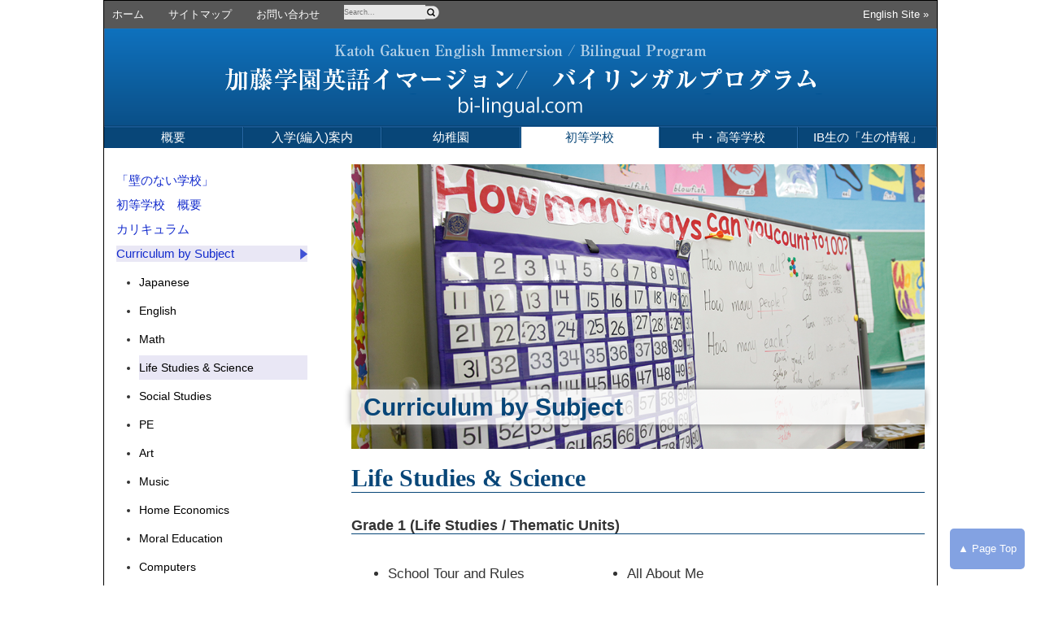

--- FILE ---
content_type: text/html
request_url: http://bi-lingual.com/elementary_0444_j.php
body_size: 12820
content:
<!DOCTYPE html PUBLIC "-//W3C//DTD XHTML 1.0 Transitional//EN" "http://www.w3.org/TR/xhtml1/DTD/xhtml1-transitional.dtd">
<html xmlns="http://www.w3.org/1999/xhtml">
<head>
<meta http-equiv="Content-Type" content="text/html; charset=utf-8" />
<title>Katoh Gakuen English Immersion/Bilingual Program -Bi-lingual.com-</title>
    <meta charset="utf-8">
    <meta http-equiv="X-UA-Compatible" content="IE=edge">
    <meta name="viewport" content="width=device-width, initial-scale=1">
    <meta http-equiv="Pragma" content="no-cache" />
    <meta http-equiv="cache-control" content="no-cache" />
    <meta http-equiv="expires" content="0" />

<!-- HTML5 Shim and Respond.js IE8 support of HTML5 elements and media queries -->
<!-- WARNING: Respond.js doesn't work if you view the page via file:// -->
<!--[if lt IE 9]>
  <script src="https://oss.maxcdn.com/libs/html5shiv/3.7.0/html5shiv.js"></script>
  <script src="https://oss.maxcdn.com/libs/respond.js/1.3.0/respond.min.js"></script>
<![endif]-->


<!-- Latest compiled and minified CSS -->
<link rel="stylesheet" href="https://maxcdn.bootstrapcdn.com/bootstrap/3.3.6/css/bootstrap.min.css" />
<link rel="stylesheet" href="https://use.fontawesome.com/releases/v5.13.0/css/all.css"><!--AwesomeFont-->

<link rel="stylesheet" type="text/css" href="css/animate.css">
<link href='http://fonts.googleapis.com/css?family=PT+Sans+Narrow&v1' rel='stylesheet' type='text/css' />
<link href='http://fonts.googleapis.com/css?family=Coustard:900' rel='stylesheet' type='text/css' />
<link href='http://fonts.googleapis.com/css?family=Rochester' rel='stylesheet' type='text/css' />

<link href="base.css?20251231-1412" rel="stylesheet" type="text/css" />
<link href="css/style.css?20251231-1412" rel="stylesheet" type="text/css" />

<script src="http://ajax.googleapis.com/ajax/libs/jquery/1.11.3/jquery.min.js"></script>
<script src="js/wow.js"></script>
<script type="text/javascript" charset="utf-8" src="js/pagetop.js"></script>
<a id="pageTop" href="#">▲ Page Top</a>
<script type="text/javascript">
new WOW({
    mobile: true
  }).init();
//$(".fancybox img").tada();

$(document).ready(function() {
	$("h1").addClass("wow fadeIn");
	$("h2").addClass("wow fadeInUp");
	$("h3").addClass("wow fadeInUp");
	$("h4").addClass("wow fadeInUp");
	$("img").addClass("img-responsive center-block");
	$("#oe_menu p").addClass("col-md-2 col-sm-4 col-xs-4");
	$("h1").wrapInner("<p class=\"h1_text\"></p>");
	$('#side_menu').prepend('<p class="close_btn"><i class="fas fa-times"></i></p>');
});

$(window).on('load resize',function() {
	w_width = $(window).width();
	b_width = $('#base').width();

	$('.ca-container').css('width', b_width-100+"px");
});

$(function(){
  $(".side_menu_btn").click(function(){
    $("#side_menu").animate({width: "hide", opacity: "toggle"},"nomal");
    $(".side_menu_btn").animate({width: 'toggle'},"fast");
    $(".wrapper").animate({width: "toggle", opacity: "toggle"},"nomal");
//    $(".close_btn").animate({width: 'toggle'},"fast");
  });

  $(".wrapper").click(function(){
    $("#side_menu").animate({width: "toggle", opacity: "toggle"},"nomal");
    $(".wrapper").animate({width: "toggle", opacity: "toggle"},"nomal");
    $(".side_menu_btn").animate({width: 'toggle'},"fast");
//    $(".close_btn").animate({width: 'hide'},"fast");
  });

  $(".close_btn").click(function(){
    $("#side_menu").animate({width: "toggle", opacity: "toggle"},"nomal");
    $(".wrapper").animate({width: "toggle", opacity: "toggle"},"nomal");
    $(".side_menu_btn").animate({width: 'toggle'},"fast");
//    $(".close_btn").animate({width: 'hide'},"fast");
  });
});

</script>


<!--[if lt IE 9]>
<script src="http://ie7-js.googlecode.com/svn/version/2.1(beta4)/IE9.js"></script>
<![endif]-->

<script type="text/javascript">
$(function(){
   // #で始まるアンカーをクリックした場合に処理
   $('a[href^=#]').click(function() {
      // スクロールの速度
      var speed = 400;// ミリ秒
      // アンカーの値取得
      var href= $(this).attr("href");
      // 移動先を取得
      var target = $(href == "#" || href == "" ? 'html' : href);
      // 移動先を数値で取得
      var position = target.offset().top;
      // スムーススクロール
      $($.browser.safari ? 'body' : 'html').animate({scrollTop:position}, speed, 'swing');
      return false;
   });
});
</script>


<script type="text/javascript">
//accordion
$(document).ready(function(){
	$('h4.accordion_head').click(function() {			   
		$(this).next().slideToggle();
	}).next().hide();
	$('h4.selected').next().show();
})
</script>
<style type="text/css">
.main_contents td , .main_contents th{
	padding-right: 5px;
	padding-left: 5px;
	/* [disabled]font-size: 90%; */
	vertical-align: top;
}
.main_contents th {
	background-color: #C4E2FB;
}
table {
	border: 1px solid #999;
	border-collapse: collapse;
}
th, td {
	border-top-width: 1px;
	border-bottom-width: 1px;
	border-top-style: solid;
	border-right-style: none;
	border-bottom-style: solid;
	border-left-style: none;
	border-top-color: #999;
	border-bottom-color: #999;
}
</style>
</head>

<body onload="setupDes();">
<a id="pageTop" href="#">▲ Page Top</a>
<div id="base">
  <div id="top_menu">
    <p class="pull-right"><a href="elementary_0444.php">English Site &raquo;</a></p>
    <ul>
      <li><a href="index_j.php">ホーム</a></li>
      <li><a href="sitemap_j.php">サイトマップ</a></li>
      <li><a href="about_us_0181_j.php">お問い合わせ</a></li>
<!--      <li><a href="#">FAQ</a></li> -->
      <li>
<form action="http://www.google.com/search">
    <input type="hidden" name="hl" value="ja">
    <input type="hidden" name="hq" value="inurl:bi-lingual.com">
    <input type="hidden" name="ie" value="Shift_JIS">
    <input type="hidden" name="oe" value="Shift_JIS">
    <input type="hidden" name="filter" value="0">
    <input class="field" type="text" name="q" size="40" maxlength="256" placeholder="Search...">
    <input class="botan"  type="image" name="btnG" alt="Search" src="img/top_menu_search_btn.png" >
</form>
	  </li>
	</ul>
    <p class="p_clear"></p>
  </div>
  
<img src="img/home_title_j.png" alt="Katoh Gakuen English Immersion/Bilingual Program -Bi-lingual.com-" width="1024" height="121" />

  <div class="oe_wrapper">
    <div id="oe_menu" class="oe_menu_j">
      <a href="about_us_011_j.php"><p >概要</p></a>
      <a href="admission_j.php"><p >入学(編入)案内</p></a>
      <a href="kindergarten_j.php"><p >幼稚園</p></a>
      <a href="elementary_j.php"><p class="selected">初等学校</p></a>
      <a href="js_high_j.php"><p >中・高等学校</p></a>
      <a href="student_061_j.php"><p >IB生の「生の情報」</p></a>
    </div>
  </div>

	<p class="p_clear"></p>
	<div class="side_menu_btn">
		<button class="btn btn-info">menu <i class="fas fa-angle-double-down"></i></button>
		<p class="p_clear"></p>
	</div>
	<div class="wrapper"></div>
	<p class="p_clear"></p>
  <div id="side_menu">
	<h4 ><a href="elementary_041_j.php">「壁のない学校」</a></h4>
	<h4 ><a href="elementary_042_j.php">初等学校　概要</a></h4>
	<h4 ><a href="elementary_043_j.php">カリキュラム</a></h4>
	<h4 class="accordion_head selected">Curriculum by Subject</h4>
    <div id="menus" class="accordion_body">
    	<ul>
		<li ><a href="elementary_0441_j.php">Japanese</a></li>
		<li ><a href="elementary_0441_j.php#A1">English</a></li>
		<li ><a href="elementary_0443_j.php">Math</a></li>
		<li class="selected"><a href="elementary_0444_j.php">Life Studies & Science</a></li>
		<li ><a href="elementary_0445_j.php">Social Studies</a></li>
		<li ><a href="elementary_0446_j.php">PE</a></li>
		<li ><a href="elementary_0446_j.php#A1">Art</a></li>
		<li ><a href="elementary_0446_j.php#A2">Music</a></li>
		<li ><a href="elementary_0446_j.php#A3">Home Economics</a></li>
		<li ><a href="elementary_0446_j.php#A4">Moral Education</a></li>
		<li ><a href="elementary_0446_j.php#A5">Computers</a></li>
        </ul>
	</div>
	<h4 ><a href="elementary_045_j.php">学校行事</a></h4>
	<h4 ><a href="elementary_046_j.php">アメリカ研修</a></h4>
	<h4 class="accordion_head ">ギャラリー</h4>
    <div id="menus" class="accordion_body">
    	<ul>
		<li ><a href="elementary_047_j.php">Campus</a></li>
		<li ><a href="elementary_047_j.php#A2">E-portfolio</a></li>
		<li ><a href="elementary_047_j.php#A3">Video</a></li>
		</ul>
	</div>
  </div>

<div class="main_contents">
<h1 class="e-curriculum">Curriculum by Subject</h1>
<h2>Life Studies & Science</h2>
<h3>Grade 1 (Life Studies / Thematic Units) </h3>
<div class="row">
  <div class="col-sm-5 col-xs-9">
    <ul>
<li>School Tour and Rules</li>
<li>What Happens in Spring?</li>
<li>Living and Non Living Things</li>
<li>What Happens in Summer?</li>
	</ul>
  </div>
  <div class="col-sm-5 col-xs-9">
    <ul>
<li>All About Me</li>
<li>Life Cycle</li>
<li>What Happens in Autumn?</li>
<li>What Happens in Winter?</li>
<li>School Year Memories</li>
	</ul>
  </div>
</div>
<h3>Grade 2 (Life Studies / Thematic Units) </h3>
<div class="row">
  <div class="col-sm-5 col-xs-9">
    <ul>
<li>Looking After Mini Tomatoes</li>
<li>Our Community and Signs</li>
	</ul>
  </div>
  <div class="col-sm-5 col-xs-9">
    <ul>
<li>Living Things - Mini Beasts</li>
<li>Learn About Family</li>
	</ul>
  </div>
</div>
<h3>Grade 3 (Science) </h3>
<div class="row">
  <div class="col-sm-5 col-xs-9">
    <ul>
<li>Introduction Into Science</li>
<li>Plants</li>
<li>Insects</li>
<li>Sun and Shade</li>
<li>Reflected Light</li>
	</ul>
  </div>
  <div class="col-sm-5 col-xs-9">
    <ul>
<li>Wind and Elastic Power</li>
<li>Let's Make Light (Battery Power)</li>
<li>Magnets</li>
<li>Weight / Density</li>
	</ul>
  </div>
</div>
<h3>Grade 4 (Science) </h3>
<div class="row">
  <div class="col-sm-5 col-xs-9">
    <ul>
<li>It is Getting Warmer (Living Things in Spring)</li>
<li>The Weather for One Day</li>
<li>How Electricity Works</li>
<li>How Bodies are Constructed for Movement</li>
<li>It is Hot (Living Things in Summer)</li>
<li>There are Lot of Strange Things in the Sky</li>
<li>The Moon and the Stars</li>
	</ul>
  </div>
  <div class="col-sm-5 col-xs-9">
    <ul>
<li>It is Getting Cooler (Living Things in Autumn)</li>
<li>Air And Water</li>
<li>Volume and Temperature</li>
<li>The Three Forms of Water</li>
<li>Let's Look for Shiny Stars</li>
<li>In the Cold Weather (Living Things in Winter)</li>
<li>How Things Become Warmer</li>
	</ul>
  </div>
</div>
<div class="row">
  <div class="col-sm-5 col-xs-9">
    </td>
  </tr>
  <tr>
    <th colspan="2">Grade 5 (Science) </th>
    </tr>
  <tr>
    <td>
    <ul>
<li>Changes in Weather</li>
<li>Seed Germination and Growth - 1</li>
<li>How Fish Grow</li>
<li>Seed Germination and Growth - 2</li>
<li>How Fruit and Seeds Are Made</li>
	</ul>
  </div>
  <div class="col-sm-5 col-xs-9">
    <ul>
<li>Typhoons</li>
<li>The Action of Running Water</li>
<li>How Weights Work (Pendulums)</li>
<li>How Humans Grow</li>
<li>How Things Dissolve</li>
<li>How Electric Current Works </li>
	</ul>
  </div>
</div>
<h3>Grade 6 (Science) </h3>
<div class="row">
  <div class="col-sm-5 col-xs-9">
    <ul>
<li>Air and Combustion</li>
<li>The Human Body</li>
<li>How Plants Work</li>
<li>The Relationship Between Living Things and Their Environment</li>
<li>The Shapes of the Moon and the Sun</li>
	</ul>
  </div>
  <div class="col-sm-5 col-xs-9">
    <ul>
<li>How the Earth Was Formed</li>
<li>How Levers Work</li>
<li>How Electric Current Works</li>
<li>Characteristics of Aqueous Solutions</li>
<li>How Humans and the Environment</li>
	</ul>
  </div>
</div>

</div>

<img src="img/home_title_2.png" alt="Katoh Gakuen English Immersion/Bilingual Program" width="1024" height="32" />
<div id="footer">
    <div class="col-xs-3">
    	<img src="img/footer_back_logo.png" />
    </div>
    <div class="col-xs-9 row">
    	<div class="col-sm-6">
      <ul>
        <li><a href="elementary_041_j.php">「壁のない学校」</a></li>
        <li><a href="elementary_042_j.php">初等学校　概要</a></li>
        <li><a href="elementary_043_j.php">カリキュラム</a></li>
        <li><a href="elementary_0441_j.php">Curriculum by Subject</a></li>
        <li><a href="elementary_045_j.php">学校行事</a></li>
        <li><a href="elementary_046_j.php">アメリカ研修</a></li>
        <li><a href="elementary_047_j.php">ギャラリー</a></li>
      </ul>
    	</div>
    	<div class="col-sm-6 location">
    		<div class="visible-xs"><hr></div>
学校法人 加藤学園<br />
〒410-0022 静岡県沼津市大岡自由ケ丘1979<br />
Tel：055-922-2515<br />
Fax：055-924-4735</p>
<hr>
<p>Katoh Gakuen 1979 Jiyugaoka, Ooka, Numazu, Shizuoka, 410-0022 JAPAN</p>
    	</div>
	</div>
	<p class="p_clear"></p>
</div>

</body>
</html>

--- FILE ---
content_type: text/css
request_url: http://bi-lingual.com/base.css?20251231-1412
body_size: 13164
content:
@charset "utf-8";
*, html {
	margin: 0px;
	padding: 0px;
	font-family: "ヒラギノ角ゴ Pro W3", "Hiragino Kaku Gothic Pro", "メイリオ", Meiryo, Osaka, "ＭＳ Ｐゴシック", "MS PGothic", sans-serif;
}
body {
	font-size:1.4rem;
	line-height: 3rem;
	text-decoration: none;
	margin: 0px;
	padding: 0px;
	background-color: #FFF;
}
h2 {
	font-size:1.5em;
	letter-spacing: 0em;
}
h1, h2, h3 {
	font-weight: 600;
}

.row, p {
	margin: 0px;
}
.row {
	margin: 2em 0;
}

img {
	vertical-align: bottom;
}

a {
	color: #FFFFFF;
	text-decoration: none;
	transition: all 300ms 0s ease;
}
a:hover, li a:hover {
	color: #FC0 !important;
	text-decoration: none;
}
a img {
	border-top-width: 0px;
	border-right-width: 0px;
	border-bottom-width: 0px;
	border-left-width: 0px;
	border-top-style: none;
	border-right-style: none;
	border-bottom-style: none;
	border-left-style: none;
	opacity:1;
	transition: all 300ms 0s ease;
}
a img:hover {
	opacity:0.8;
}
.btn {
	padding: 0px 0px;
}
.btn-read {
	margin-top: 0.5em;
	margin-bottom: 1em;
	padding: 5px;
	font-size: 0.9em;
	background-color: #575757;
	box-shadow: 0 0 8px gray;
}
.p_clear {
	line-height: 0px;
	clear: both;
	float: none;
	height: 0px;
}
.p_clear_05em {
	line-height: 0px;
	clear: both;
	float: none;
	height: 0em;
	margin-bottom: 0.5em;
}
.p_clear_1em {
	line-height: 0px;
	clear: both;
	float: none;
	height: 0em;
	margin-bottom: 1em;
}
.p_clear_2em {
	line-height: 0px;
	clear: both;
	float: none;
	height: 0em;
	margin-bottom: 2em;
}
.txt_shadow {
	text-shadow: 1px 1px 2px #000;
}
.row-middle {
	letter-spacing: -0.4em;
}
.row-middle > [class*='col-'] {
	display: inline-block;
	letter-spacing: 0;
	vertical-align: middle;
	float: none !important;
}
.vartical-bottom {
	vertical-align: bottom !important;
}
.row-eq-height {
  display: flex;
  flex-wrap: wrap;
}

#base {
	display: block;
	margin-right: auto;
	margin-left: auto;
	margin-top: 0px;
	margin-bottom: 0px;
	background-color: #FFF;
	border: 1px solid #000000;
	width: 1026px;
}
.about_menu3 a, .about_menu3_j a {
	color: #FFF;
}
.about_menu3 a:hover, .about_menu3_j a:hover {
	color: #FFF;
}
div > [class*='about_menu'] li {
	line-height: 1.2em;
	padding-top: 0.5em;
}

#oe_menu a {
	color: #FFF;
}
#top_menu {
	font-size: 90%;
	background-color: #575757;
	padding-top: 2px;
	padding-right: 10px;
	padding-bottom: 2px;
	padding-left: 10px;
	color: #FFF;
}
#top_menu a {
	color: #FFF;
}
#top_menu li {
	text-align: left;
	float: left;
	list-style-type: none;
	padding-right: 30px;
}
#top_menu form {
	padding-top: 3px;
}
#top_menu input.field {
	height: 18px;
	width: 100px;
	font-size: 70%;
	border-top-style: none;
	border-right-style: none;
	border-bottom-style: none;
	border-left-style: none;
	background-color: #E6E6E6;
	color: #555;
	float: left;
}
#top_menu input.botan {
	height: 18px;
	width: 17px;
}
#top_menu .p_lang {
	font-weight: bold;
	color: #FFF;
	float: right;
}
#navi_menu {
	padding-left: 46px;
	color: #FFF;
	background-image: url(img/navi_menu_back.png);
	height: 26px;
}

#navi_menu li {
	float: left;
	width: 180px;
	margin-right: auto;
	margin-left: auto;
	list-style-type: none;
	font-size: 110%;
	text-align: center;
}
.organi {
	margin: 1em 1em;
}
.organi_svg:hover {
	opacity: 1;
	transition: all 300ms 0s ease;
}
.organi_svg:hover {
	opacity: 0.6;
}
#footer {
	width:100%;
	background-color: #575757;
	color: #FFF;
	padding-top: 1em;
	padding-bottom: 1em;
}
#footer a{
	color: #FFF;
}
#footer hr {
	margin: 0px 0px;
}
#footer li  {
	list-style-type: none;
}
#footer .location {
	font-size: 1.1rem;
}

#footer .link_left {
	text-align: right;
	width: 300px;
	float: left;
}
#footer .link_right {
	text-align: left;
	width: 300px;
	float: right;
}
.footer_contact  {
	font-size: 90%;
	text-align: center;
	padding-top: 10px;
	color: #575757;
}

.new_video {
	background-image: url(img/new_video_back.png);
	background-repeat: no-repeat;
	height: 285px;
	padding-top: 15px;
	padding-left: 300px;
	margin-bottom: 2em;
}
.play_video {
	background-repeat: no-repeat;
	margin-bottom: 1em;
	text-align: center;
	margin-top: 1em;
}

.new_video  img{
	margin-right: 10px;
	margin-bottom: 10px;
}
#side_menu {
	padding-top: 20px;
	padding-left: 15px;
	width: 250px;
	float: left;
	/* [disabled]margin: 0px; */
}
.side_menu_btn {
	display: none;
	transform: rotate(-90deg);
	position: fixed;
	left: -20px;
	bottom: 4.2em;
	z-index: 991;
}
.side_menu_btn button {
	padding: 0px 0.5em;
}
.close_btn {
	font-size: 150%;
	display: none;
}
.wrapper {
	position: fixed;
	top: 0;
	left: 0;
	width: 100%;
	height: 100%;
	display: none;
	background-color: #fff;
	opacity: 0.5;
	z-index: 990;
}

#side_menu h4 {
	font-size: 110%;
	font-weight: normal;
	color: #142CCD;
	padding-top: 2px;
	padding-bottom: 2px;
	margin-bottom: 10px;
}
#side_menu h4:hover {
	background-color: #E9E7F5;
}
#side_menu h4 a {
	color: #142CCD;
}
#side_menu .selected {
	background-color: #E9E7F5;
}
#side_menu #menus {
	margin-left: 2em;
}
#side_menu #menus .none {
	list-style-type: none !important;
}

#side_menu #menus li {
	list-style-type: disc;
	margin-bottom: 5px;
}
#side_menu #menus li:hover {
	background-color: #E9E7F5;

}
#side_menu #menus li li {
	margin-left: 2em;
}

#side_menu #menus a {
	color: #000;
}
.fixed {
	position: fixed;
	top: 20px;
}



.accordion_head {
	background-image: url(img/side_menu_arrow.png);
	background-repeat: no-repeat;
	background-position: right center;
	padding-right: 15px;
}
.main_contents {
	float: right;
	padding-top: 20px;
	padding-right: 15px;
	width: 720px;
	font-size: 120%;
	margin-bottom: 2em;
	/* [disabled]line-height: 120%; */
}
.video_page {
	padding-top: 20px;
	padding-left: 15px;
	padding-right: 15px;
	font-size: 110%;
	margin-bottom: 2em;
	/* [disabled]line-height: 120%; */
}
	span.reference{
		position:fixed;
		left:0px;
		bottom:0px;
		background:#000;
		width:100%;
		font-size:10px;
		line-height:20px;
		text-align:right;
		height:20px;
		-moz-box-shadow:-1px 0px 10px #000;
		-webkit-box-shadow:-1px 0px 10px #000;
		box-shadow:-1px 0px 10px #000;
	}
	span.reference a{
		color:#aaa;
		text-transform:uppercase;
		text-decoration:none;
		margin-right:10px;
	}
	span.reference a:hover{
		color:#ddd;
	}
	.bg_img img{
		width:100%;
		position:fixed;
		top:0px;
		left:0px;
		z-index:-1;
	}
    .video {
        max-width: 500px;
        margin-left: auto;
        margin-right: auto;
		background-color: #000;
    }
    .video_page .btn {
    	padding: 2px 5px;
    }



.main_contents h1 {
	font-family: 'Lucida Grande', 'Hiragino Kaku Gothic ProN', 'Century', 'Meiryo', 'sans-serif';
	font-size: 180%;
	margin-bottom: 0.5em;
	color: #084678;
	margin-top: 0px;
	height: 350px;
	padding-top: 0.6em;
	background-repeat: no-repeat;
	background-size: cover;
	position: relative;
}
.main_contents h1 .h1_text {
	background-color: rgba(255,255,255,0.8);
	padding: 5px 0.5em;
	box-shadow: 0 0 8px gray;
	position: absolute;
	bottom: 1em;
	width: 100%;
}

.main_contents h2 {
	font-family: 'Lucida Grande', 'Hiragino Kaku Gothic ProN', 'Century', 'Meiryo', 'sans-serif';
	font-size: 180%;
	margin-bottom: 1em;
	border-bottom-width: 1px;
	border-bottom-style: solid;
	border-bottom-color: #084678;
	color: #084678;
}

.video_page h2 {
	font-family: 'Lucida Grande', 'Hiragino Kaku Gothic ProN', 'Century', 'Meiryo', 'sans-serif';
	font-size: 180%;
	margin-bottom: 1em;
	border-bottom-width: 1px;
	border-bottom-style: solid;
	border-bottom-color: #084678;
	color: #084678;
}
.video_page h3, .kijilist h3 {
	margin-bottom: 1em;
	font-size: 110%;
	border-bottom-width: 1px;
	border-bottom-style: solid;
	border-bottom-color: #084678;
}
.video_page h4 {
	margin-bottom: 1em;
	border-bottom-width: 1px;
	border-bottom-style: solid;
	border-bottom-color: #084678;
}
.kijilist {
	margin-bottom: 3em;
}
.kijilist a {
	color: #084678;
}
.kijilist .icon {
	float: left !important;
}
.main_contents h3 {
	margin-bottom: 1em;
	font-size: 110%;
	border-bottom-width: 1px;
	border-bottom-style: solid;
	border-bottom-color: #084678;
}

.main_contents h4 {
	font-size: 100%;
}

.main_contents li {
	list-style-position: outside;
	list-style-type: disc;
	margin-left: 30px;
}
.main_contents ul ul li{
	list-style-position: outside;
	list-style-type: disc;
	margin-left: 20px;
}

.main_contents .sub_title {
	font-size: 160%;
	font-family: 'Lucida Grande', 'Hiragino Kaku Gothic ProN', 'Century', 'Meiryo', 'sans-serif';
	font-style: italic;
	text-align: center;
	margin-bottom: 1em;
}
.main_contents li.dec {
	margin-left: 30px;
	list-style-type: decimal;
}

.main_contents li.alph {
	margin-left: 30px;
	list-style-type: upper-alpha;
}
.main_contents li.alph_low {
	margin-left: 30px;
	list-style-type: lower-alpha;
}

.main_contents li.circle {
	margin-left: 30px;
	list-style-type: circle;
}
.main_contents li.roman {
	margin-left: 30px;
	list-style-type: lower-roman;
}
.main_contents li.none {
	list-style-type: none;
	margin-left: 0px;
}


li.circle {
	margin-left: 30px;
	list-style-type: circle;
}






.main_contents .waku {
	width: 95%;
	margin-right: auto;
	margin-left: auto;
	border: 1px solid #084678;
	padding: 5px;
}
.main_contents a, .video_page a   {
	color: #084678;
}
.main_contents a:hover {
	/* [disabled]color: #084678; */
	text-decoration: underline;
}

.p_right {
	margin-bottom: 5px;
	margin-left: 5px;
	float: right;
}
.p_left {
	margin-bottom: 5px;
	margin-left: 5px;
	float: left;
}



.txt_thmb{
	line-height: 1.5em;
}

.txt_Bold_110per {
	font-size: 110%;
	font-weight: bold;
}
.txt_Bold_120per {
	font-size: 120%;
	font-weight: bold;
}

.txt_Bold_italic {
	font-style: italic;
	font-weight: bold;
}

.txt_yellow_line {
	background-color: #FF0;
}
.txt_ul {
	text-decoration: underline;
}
.txt_brown {
	color: #7e611f;
}
.txt_enji {
	color: #942243;
}
.txt_blue {
	color: #005bac;
}
.txt_green {
	color: #78ae71;
}
.txt_red {
	color: #F00;
}
.txt_red_bold {
	font-weight: bold;
	color: #F00;
}
.txt_red_bold_80 {
	font-size: 80%;
	font-weight: bold;
	color: #F00;
}
.txt_bold_80 {
	font-size: 80%;
	font-weight: bold;
	color: #000;
}

.txt_90per {
	font-size: 90%;
}
.txt_80 {
	font-size: 80%;
	color: #000;
}
.txt_regist {
	background-color: #FFC;
	text-align: center;
	padding: 4px;
	width: 600px;
	border: 1px solid #F00;
	font-weight: bold;
	color: #F00;
	margin-right: auto;
	margin-left: auto;
}
.txt_italic_blue {
	font-style: italic;
	color: #084678;
}

.toggle_faq {
	overflow: hidden;
}
.contact {
	padding-left: 3em;
}
.indent {
	padding-left: 3em;
}

.main_contents .contact h3 {
	font-style: italic;
	font-size: 100%;
}
.express {
	width: 100%;
	margin-right: auto;
	margin-left: auto;
	border: 1px solid #084678;
}
.express tr td {
	text-align: left;
	vertical-align: top;
	padding: 2px;
}
.main_contents td.total {
	color: #FFF;
	background-color: #000;
	font-weight: bold;
}
.main_contents table {
	font-size: 90%;
	width: 98%;
	border-collapse: collapse;
}
.main_contents .tel {
	border: 1px solid #084678;
}



#base .tab {
	margin-left: 3em;
}
.no_border {
	border-top-style: none;
	border-right-style: none;
	border-bottom-style: none;
	border-left-style: none;
}
.align_top td{
	vertical-align: top;
}
.ondes {
	color: #999;
}

.err {
	background-color: #FFC;
	border: 2px solid #F00;
	padding: 5px;
	margin-bottom: 1em;
	width: 90%;
	margin-right: auto;
	margin-left: auto;
	color: #F00;
	margin-top: 1em;
}
.regist {
	background-color: #FFC;
	border: 2px solid #F00;
	padding: 5px;
	margin-bottom: 1em;
	width: 90%;
	margin-right: auto;
	margin-left: auto;
	margin-top: 1em;
}

.video_icon {
	float: left !important;
}


@media (max-width: 599px) {
	body {
		font-size: 0.9rem !important;
		line-height: 2rem;
	}
	#top_menu li {
		padding-right: 10px;
	}
	#footer {
		background-position: right;
	}
	.main_contents h1 {
		height: 150px !important;
	}
}
@media (max-width: 767px) {
	body {
		font-size: 1rem;
	}
	.main_contents h1 {
		font-size: 140%;
		height: 200px;
		line-height: 120%;
	}
}
@media (max-width: 1024px) {
	#base {
		border: none;
		width: 100%;
	}
	.main_contents {
		width: 100% !important;
		padding: 0 0.5em;
	}
	.side_menu_btn, .close_btn {
		display: block;
	}
	#side_menu {
		display: none;
		position: fixed;
		top: 0px;
		left: 0px;
		padding-right: 15px;
		background-color: #fff;
		height: 100%;
		z-index: 992;
		overflow-y: auto;
	}
}
@media (min-width: 1025px) {
	#side_menu {
		display: block !important;
	}
	.side_menu_btn, .wrapper, .close_btn {
		display: none !important;
	}
}

.slider_wrap {
  position:absolute;
  max-width: 1200px;
  top: 0;
  left: 0;
  right: 0;
  margin: auto;
  z-index: 998;
  background-image:url(./images/top_wrap_bg.png);
  background-position: center bottom;
  background-repeat: no-repeat;
}
.top_wrap {
  position:absolute;
  top: 0;
  left: 0;
}
.en_logo {
  position:absolute;
  top: 20px;
  left: 20px;
  z-index: 999;
}
.tyuui {
  position:absolute;
  bottom: 60px;
  right: 20px;
  z-index: 999;
}

.top_logo {
  position:absolute;
  width: 100%;
  bottom: 0px;
  z-index: 999;
}
.top_logo_bg {
  position:absolute;
  width: 100%;
  background:#f6ab00;
  bottom: 0px;
  z-index: 998;
}
.flex-control-nav {
  left: 1rem;
  bottom: 100px !important;
  text-align: left !important;
}

--- FILE ---
content_type: text/css
request_url: http://bi-lingual.com/css/style.css?20251231-1412
body_size: 3910
content:
#oe_menu p {
	font-size: 110%;
	line-height: 26px;
	color: #FFF;
	background-image: url(../img/navi_menu_back.png);
	background-repeat: repeat-x;
	background-color: #084678;
	height: 26px;
	text-align: center;
	border-left: #043e6c solid 1px;
	border-right: #2969a6 solid 1px;
	transition: all 300ms 0s ease;
}

#oe_menu p:hover {
	background-color: #0E6CB6;
	background-image: none;
}

#oe_menu p.selected {
	color: #084678;
	background-color: #FFF;
	background-image: none;
	/* [disabled]color: #084678; */
}


#oe_menu p.pic {
	/* [disabled]float: right; */
	position: absolute;
	top: 24px;
	right: 80px;
}
#pageTop{
	border-radius:5px;
	color:#FFF;
	padding:10px;
	position:fixed;
	bottom:20px;
	right:20px;
	background-color: #83A2E2;
	font-size: 90%;
	text-decoration: none;
	z-index: 999;
	}
#pageTop:hover{
	background-color: #BFCFF0;
	}
.history {
	background-image: url(../img/about_us/1_top/t_Organization.png);
}

.mission {
	background-image: url(../img/about_us/1_top/t_Mission.png);
}
.faculty {
	background-image: url(../img/about_us/1_top/t_Faculty.png);
}
.message {
	background-image: url(../img/about_us/1_top/t_Message.png);
}
.immersion {
	background-image: url(../img/about_us/1_top/t_Bilingualism.png);
}
.baccalaureate {
	background-image: url(../img/about_us/1_top/t_Baccalaureate.png);
}
.employment {
	background-image: url(../img/about_us/1_top/t_Employment.png);
}
.contact-us {
	background-image: url(../img/about_us/1_top/t_Contact.png);
}
.student {
	background-image: url(../img/about_us/1_top/t_Student.png);
}

.ad-admission {
	background-image: url(../img/about_us/2_top/t_General.png);
}
.ad-kindergarten {
	background-image: url(../img/about_us/2_top/t_Kindergarten.png);
}
.ad-links {
	background-image: url(../img/about_us/2_top/t_Link.png);
}
.ad-elementary {
	background-image: url(../img/about_us/2_top/t_Elementary.png);
}
.ad-high {
	background-image: url(../img/about_us/2_top/t_High.png);
}
.k-description {
	background-image: url(../img/about_us/03_top/t_Description.png);
}
.k-gallery {
	background-image: url(../img/about_us/03_top/t_Gallery.png);
}
.k-event {
	background-image: url(../img/about_us/03_top/t_Event.png);
}
.k-schedule {
	background-image: url(../img/about_us/03_top/t_Schedule.png);
}
.k-instruction {
	background-image: url(../img/about_us/03_top/t_Instruction.png);
}
.k-aims {
	background-image: url(../img/about_us/03_top/t_Aims.png);
}
.e-walls {
	background-image: url(../img/about_us/04_top/t_Walls.png);
}
.e-description {
	background-image: url(../img/about_us/04_top/t_Description.png);
}
.e-overview {
	background-image: url(../img/about_us/04_top/t_Overviewpng.png);
}
.e-event {
	background-image: url(../img/about_us/04_top/t_Events.png);
}
.e-trip {
	background-image: url(../img/about_us/04_top/t_Trip.png);
}
.e-gallery {
	background-image: url(../img/about_us/04_top/t_Gallery.png);
}
.e-curriculum {
	background-image: url(../img/about_us/04_top/t_Curriculum.png);
}
.j-description {
	background-image: url(../img/about_us/5_top/t_Description.png);
}
.j-middle {
	background-image: url(../img/about_us/5_top/t_Middle.png);
}
.j-diploma {
	background-image: url(../img/about_us/5_top/t_Diploma.png);
}
.j-event {
	background-image: url(../img/about_us/5_top/t_Events.png);
}
.j-gallery {
	background-image: url(../img/about_us/5_top/t-Gallery.png);
}
.j-preparation {
	background-image: url(../img/about_us/5_top/t_Preparation.png);
}
.schoolreport {
	background-image: url(../img/about_us/1_top/t_SchoolReport.png);
}
.kakoi {
	padding: 5px;
	clear: both;
	float: left;
	border: 1px solid #000;
	font-weight: bold;
}
.title {
	font-weight: bold;
	font-size: 1.1em;
}
.sub_title {
	font-weight: bold;
	font-style: italic !important;
	font-size: 1.1em !important;
}
strong {
	font-size: 1.1em;
}
u {
	font-size: 1.1em;
	font-weight: bold;
	background: linear-gradient(transparent 70% , yellow 70%);
	text-decoration: none;
}
